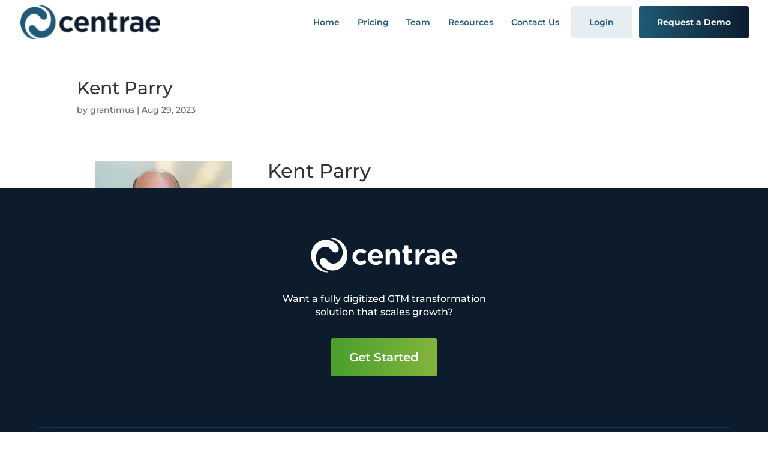

--- FILE ---
content_type: text/css
request_url: https://centrae.com/wp-content/themes/divi-child/style.css?ver=4.27.4
body_size: 1937
content:
/*!
Theme Name: Divi Child
Theme URI: http://www.elegantthemes.com/gallery/divi/
Description: It's a divi child theme
Author: Elegant Themes
Author URI: http://www.elegantthemes.com
Template: Divi
Version: 1.0.0
Tags: responsive-layout, one-column, two-columns, three-columns, four-columns, left-sidebar, right-sidebar, custom-background, custom-colors, featured-images, full-width-template, post-formats, rtl-language-support, theme-options, threaded-comments, translation-ready
License: GNU General Public License v2
License URI: http://www.gnu.org/licenses/gpl-2.0.html
*/

#main-header {
    box-shadow: none;
    backdrop-filter: blur(10px);
    background-color: rgb(255 255 255 / 85%);
}

#top-menu li.current-menu-ancestor>a,
#top-menu li.current-menu-item>a,
.mobile_menu_bar:after,
.mobile_menu_bar:before {
    color: #1f5a77;
}


.et_mobile_menu {
    border-top: 3px solid #1f5a77;
}

/* nudge mobile menu area so it spans to edges */
.logo_container {
    padding-left: 5px;
}

.et_header_style_left #et-top-navigation {
    padding-right: 10px;
}



.client-wrap {
    margin: 0 auto;
    display: block;
}

.client-wrap.consumer {}

.client-wrap.healthcare {}

.client-wrap p,
.icon-wrap p {
    display: inline-block;
}

.client-type {
    display: inline-block;
}

.icon-wrap img,
.icon-wrap div {
    vertical-align: middle;
    display: inline-block;
}

.text-thin {
    font-weight: 500;
}

.play-btn {
    position: absolute !important;
    top: 50%;
    bottom: auto;
    backdrop-filter: blur(10px);
    background-color: rgb(0 59 92 / 60%);
    margin: 0 auto;
    left: 0px;
    right: 0px;
    width: 120px;
    height: 120px;
    text-align: center;
    transform: translateX(-4%) translateY(-50%);
    border-radius: 600px;
    box-shadow: 0 5px 24px #001927cf;
    cursor: pointer;
}

.play-btn span.et-pb-icon {
    font-size: 120px;
    transform: scale(1.1) translate(-2px, -3px);
    color: #fff;
    border-radius: 600px;
}

a.cs-btn {
    font-size: 16px;
}

.et_pb_text_12.client-quote,
.et_pb_text_14.client-quote,
.et_pb_text_10.client-quote {
    min-height: auto;
}

.h2-sub {
  margin-top:-5px;
  color:#1f5a77;
  font-weight:400;
  font-size:16px;
}


/* custom mobile menu styles */


/* X icon in expanded mobile menu */
.mobile_nav.opened .mobile_menu_bar:before {
    content: '\4d';
}

/* Remove the top line in the mobile menu*/
.et_mobile_menu {
    border-top: 0;
}

/* Center-align moble menu items */

.et_mobile_menu li {
    text-align: center !important;
}

.et_mobile_menu li li,
.et_mobile_menu li ul {
    padding-left: 0 !important;
}

/* Make mobile menu fullwidth */
.et_mobile_menu {
    min-width: 100vw;

}

/* Make the mobile menu full height */

.et_mobile_menu {
    min-height: 100vh !important;
    min-height: -webkit-fill-available;
    padding-top: 50px !important;
}

html {
    height: -webkit-fill-available;
}

/* Remove the animation to avoid delay */

.mobile_nav.opened .et_mobile_menu {
    display: block !important;
}

/*Custom buttons on mobile next to hamburger*/

.gx-nav-btn-mob {
    display: block;
    position: absolute;
    right: 50px;
    bottom: 0;
    top: 0;
    margin: auto;
    vertical-align: middle;
    height: fit-content;
    z-index: 9999;
}

.gx-nav-btn-mob a {
    color: #1f5a77;
    font-size: 14px;
}

.gx-nav-btn-mob a.btn-demo-mob {
    color: #fff;
    background-image: linear-gradient(90deg, #1f5a77 0%, #0c1c2c 100%);
    background-color: #1f5a77;
    padding: 6px 12px;
    border-radius: 4px;
    margin-left: 6px;
}
/* end custom mobile menu styles */


ul.pg-bullets li {
	margin-bottom:8px;
}

@media (max-width:492px) {
    .et_pb_text .et_pb_text_inner h1 {
        font-size: 12vw !important;
    }
}

@media (max-width:768px) {
    header#main-header.et-fixed-header {
        position: fixed !important;
        top: 0px !important;
    }
}



@media (min-width: 769px) {
    .hero-image {
        transform: scaleX(1.05) scaleY(1.05) translateX(0px) translateY(10px) !important;
    }

    .et_pb_module.et_pb_image.et_pb_image_0.hero-image {
        margin-bottom: 0px;
    }

    /* undo nudge mobile menu area so it spans to edges */
    .logo_container {
        padding-left: 0px;
    }

    .et_header_style_left #et-top-navigation {
        padding-right: 0px;
    }

    #top-menu li {
        padding-right: 6px;
    }

    #top-menu li:nth-of-type(2) {
        padding-right: 5px;
    }

    #top-menu a {
        padding-bottom: 20px !important;
        padding-top: 20px;
        padding-left: 10px;
        padding-right: 10px;
        box-shadow: inset 0px 0px 0px 0px #abc4d8;
        transition: all .3s ease-in-out;
        color: #1f5a77;
    }

    #top-menu li.current-menu-item a,
    .et-fixed-header #top-menu li.current-menu-item a {
        box-shadow: inset 0px -2px 0px 0px #abc4d8;
        transition: all .3s ease-in-out;
        opacity: 1 !important;
        color: #1f5a77;
    }

    #top-menu li.et-hover a,
    #top-menu li.current-menu-item.et-hover a,
    .et-fixed-header #top-menu li.current-menu-item.et-hover a {
        box-shadow: inset 0px -2px 0px 0px #1f5a77;
        opacity: 1 !important;
        color: #1f5a77;
    }



    #top-menu li.btn-demo.et-hover a {
        box-shadow: none;
    }

    ul#top-menu.nav li.btn-login {
        padding-right: 8px !important;
    }

    ul#top-menu.nav li.btn-demo a,
    ul#top-menu.nav li.btn-login a {
        background-image: linear-gradient(90deg, #1f5a77 0%, #0c1c2c 100%);
        background-color: #1f5a77;
        padding-bottom: 20px !important;
        padding-top: 20px;
        padding-left: 30px;
        padding-right: 30px;
        color: #fff !important;
        font-weight: bold;
        border-radius: 4px;
        text-align: center;
        z-index: 1;
        position: relative;
        box-shadow:none;
    }

    ul#top-menu.nav li.btn-login a {
        background-image: none;
        border-radius: 4px;
        background-color: #dee7ebbd;
        box-shadow: none;
        color: #1f5a77 !Important;
        font-weight: 600;
        transition: all .3s ease-in-out;
        opacity: 1;
    }

    ul#top-menu.nav li.btn-login:hover a {
        box-shadow: inset 0px 0px 0px 2px #1f5a77;
        color: #0c1c2c !important;
        opacity: 1;
        border-radius: 4px;
        background-color: #DEE7EB;
    }

    ul#top-menu.nav li.btn-demo a::before {
        position: absolute;
        content: "";
        top: 0;
        right: 0;
        bottom: 0;
        left: 0;
        border-radius: 4px;
        background-image: linear-gradient(90deg, #1f5a77 100%, #0c1c2c 0%);
        z-index: -1;
        transition: opacity 0.3s ease-in-out;
        opacity: 0;
    }

    ul#top-menu.nav li.btn-demo:hover a::before {
        opacity: 1;
    }


}

@media (max-width:980px) {

    /*	#top-menu {
    	display: block;
	}
	#et_mobile_nav_menu {
    	display: none;
	}
*/
    .container.clearfix.et_menu_container {
        width: 100vw;
    }

    .et_header_style_left #logo {
        max-width: 35%;
    }

    /*	.et_header_style_left #et-top-navigation, .et_header_style_left .et-fixed-header #et-top-navigation {
    	padding-top: 16px;
		padding-bottom:16px;
    	display: block;
	}
*/
    #top-menu li {
        font-size: 14px;
        padding-right: 5px;
    }

    #top-menu li:last-of-type {
        padding-right: 0px;
    }

    .et_mobile_menu li.btn-demo a,
    li.btn-demo a,
    li.btn-login a {
        padding: 14px 10px !important;
    }

    .et_pb_svg_logo #logo {
        height: 75%;
        max-height: 75%;
    }

    ul#mobile_menu li.btn-login,
    ul#mobile_menu li.btn-demo {
        display: none;
    }
}

@media (min-width:981px) {

    .et_fullwidth_nav #main-header .container {
        max-width: 1600px;
    }

    .et_header_style_left #et-top-navigation {
        padding-top: 10px;
        padding-bottom: 10px;
    }

    .et_header_style_left .et-fixed-header #et-top-navigation {
        padding-top: 6px;
        padding-bottom: 0px;
    }

    .et-fixed-header .btn-demo a {
        margin-bottom: 6px;
    }

    #main-header.et-fixed-header {
        box-shadow: none !important;
    }

    #main-header #logo {
        height: 75%;
        max-height: 75%;
    }

    #main-header.et-fixed-header #logo {
        height: 65%;
        max-height: 65%;
        margin-top: 0px;
    }

    .gx-nav-btn-mob {
        display: none;
    }

    .play-btn {
        margin-top: -56px;
        margin-left: 12px;
        width: 80px;
        height: 80px;
    }

    .play-btn span.et-pb-icon {
        font-size: 80px;
        transform: scale(1.1) translate(-2px, -3px);
        color: #fff;
        border-radius: 100px;
    }

    .play-btn {
        margin-top: -56px;
        margin-left: 12px;
        width: 80px;
        height: 80px;
    }

    .icon-wrap div {
        margin-left: 8px;
    }

    .icon-wrap img {
        margin-left: -30px;
    }

}

@media (min-width:1250px) {
    a.cs-btn {
        font-size: 20px;
    }

    .play-btn {
        width: 120px;
        height: 120px;
        box-shadow: 0 5px 54px #001927cf;
    }

    .play-btn span.et-pb-icon {
        font-size: 120px;
    }
}

/*
@media (max-width:1089px) and (min-width:981px) {
	.client-quote {
		min-height:360px !important;
	}
}

@media (max-width:1490px) and (min-width:1089px) {
	.client-quote {
		min-height:300px !important;
	}
}

@media (min-width:1490px) {
	.et_pb_text_12.client-quote, .et_pb_text_14.client-quote, .et_pb_text_10.client-quote {
    min-height: 250px;
	}
}
*/

@media (min-width:1668px) {
	.sp-heading-txt h1 {
		font-size:60px !important;
	}
}

@media (min-width:1680px) {
    .c-heading-txt h1 {
        font-size: 99px !important;
        font-size: 88px !important;
    }

    .c-heading-txt p, .sp-heading-txt p {
        font-size: 20px !important;
        line-height: 31px !Important;
    }
}

@media (min-width:1730px) {
    .et_fullwidth_nav #main-header .container {
        padding-left: 0px;
        padding-right: 0px;
    }
}

--- FILE ---
content_type: text/css
request_url: https://centrae.com/wp-content/et-cache/921/et-core-unified-921.min.css?ver=1765300665
body_size: 209
content:
.br-dt{display:inline}ul.pg-bullets li{margin-bottom:8px;line-height:1.4em}ul.pg-bullets li:last-of-type{margin-bottom:0}ol[type="i"]{list-style:lower-roman}.post-quote:before{content:'';position:absolute;top:-25px;background:url('/wp-content/uploads/2023/10/quote2.svg');background-repeat:no-repeat;background-size:contain;width:50px;height:50px}@media (max-width:492px){.et_pb_text .et_pb_text_inner h1{font-size:12vw!important}}@media (min-width:981px){.br-dt{display:block}.gx-inline-buttons .et_pb_button_module_wrapper{display:inline-block}}@media (max-width:1920px) and (min-width:981px){.et_pb_blurb_0_tb_body.et_pb_blurb.assess-cta,.et_pb_blurb_1_tb_body.et_pb_blurb.assess-cta{padding-top:3vh!important;padding-bottom:3vh!important;padding-left:1vw!important;padding-right:1vw!important;font-size:14px;line-height:18px;margin-bottom:10px!important}.assess-cta .et_pb_blurb_description p:first-of-type:before{height:14vh!important}.et_pb_blurb_description p:last-of-type{margin-top:0px!important}.et_pb_blurb_description a.green-btn{padding:8px 6px!important;font-size:14px!important}}.postid-1024 .et_pb_column.et_pb_column_1_2.et_pb_column_3_tb_body.et_pb_css_mix_blend_mode_passthrough.et-last-child{width:100%}.postid-1024 .et_pb_column.et_pb_column_1_2.et_pb_column_2_tb_body.et_pb_css_mix_blend_mode_passthrough{display:none}img.tabs-img{width:90%;text-align:center;margin:30px auto 0px auto;display:block;box-shadow:0 14px 40px #1f5a7733}.blog-post ol{padding:0 0 23px 1em}

--- FILE ---
content_type: image/svg+xml
request_url: https://centrae.com/wp-content/uploads/2022/03/centrae-logo.svg
body_size: 170784
content:
<?xml version="1.0" encoding="UTF-8"?> <svg xmlns="http://www.w3.org/2000/svg" xmlns:xlink="http://www.w3.org/1999/xlink" width="256" height="61" viewBox="0 0 256 61"><defs><style>.a{fill:url(#a);}</style><pattern id="a" preserveAspectRatio="none" width="100%" height="100%" viewBox="0 0 8192 1950"><image width="8192" height="1950" xlink:href="[data-uri]"></image></pattern></defs><rect class="a" width="256" height="61"></rect></svg> 

--- FILE ---
content_type: image/svg+xml
request_url: https://centrae.com/wp-content/uploads/2023/08/linkedIn.svg
body_size: 25
content:
<?xml version="1.0" encoding="UTF-8"?> <svg xmlns="http://www.w3.org/2000/svg" width="52" height="52" viewBox="0 0 52 52"><defs><style>.a{fill:#1f5a77;}.b{fill:#fff;}</style></defs><circle class="a" cx="26" cy="26" r="26"></circle><g transform="translate(12.134 10.516)"><path class="b" d="M3.568,0A3.568,3.568,0,1,0,7.135,3.568,3.567,3.567,0,0,0,3.568,0"></path><rect class="b" width="7" height="20" transform="translate(-0.134 8.484)"></rect><path class="b" d="M117.956,89a6.317,6.317,0,0,0-5.592,2.933V89.386H106v19.091h6.364V96.949a3.451,3.451,0,0,1,3.375-2.935c2.314,0,3.182,1.736,3.182,4.339v10.124h6.364v-10.9c0-5.882-3.085-8.581-7.328-8.581" transform="translate(-95.779 -80.419)"></path></g></svg> 

--- FILE ---
content_type: image/svg+xml
request_url: https://centrae.com/wp-content/uploads/2022/03/centrae-logo.svg
body_size: 170794
content:
<?xml version="1.0" encoding="UTF-8"?> <svg xmlns="http://www.w3.org/2000/svg" xmlns:xlink="http://www.w3.org/1999/xlink" width="256" height="61" viewBox="0 0 256 61"><defs><style>.a{fill:url(#a);}</style><pattern id="a" preserveAspectRatio="none" width="100%" height="100%" viewBox="0 0 8192 1950"><image width="8192" height="1950" xlink:href="[data-uri]"></image></pattern></defs><rect class="a" width="256" height="61"></rect></svg> 

--- FILE ---
content_type: image/svg+xml
request_url: https://centrae.com/wp-content/uploads/2022/03/Centrae-logo-white.svg
body_size: 1253
content:
<?xml version="1.0" encoding="UTF-8"?> <svg xmlns="http://www.w3.org/2000/svg" xmlns:xlink="http://www.w3.org/1999/xlink" id="Layer_1" data-name="Layer 1" width="360" height="100" viewBox="0 0 360 100"><defs><clipPath id="clip-path"><rect width="360" height="100" style="fill:none"></rect></clipPath></defs><g style="clip-path:url(#clip-path)"><g id="Central-Logo-Horizontal"><g id="Group_25" data-name="Group 25"><g id="Group_23" data-name="Group 23"><path id="Path_1" data-name="Path 1" d="M69.67,28.05c-3.13-5.68-8.44-9.73-14.32-12.53A34.89,34.89,0,0,0,8.93,32.18c-.06.14-.13.28-.19.43C.48,50.47,6.65,71.51,20,82.37a40.86,40.86,0,0,0,18.41,8.39c3.76.58,10.86.4,6.62-.86C35.46,87,30.17,84.06,24.61,77.77c-7.48-8.47-10-19.16-6.76-30.95C23.53,28.77,44,22,54,37.66c2.89,4.51,9,6.91,13.6,4.13C71.86,39.23,72.2,32.66,69.67,28.05Z" style="fill:#fff"></path><path id="Path_2" data-name="Path 2" d="M27.64,71C30.77,76.7,36.08,80.75,42,83.55A34.87,34.87,0,0,0,88.38,66.89l.19-.42c8.27-17.86,2.09-38.9-11.26-49.77A40.84,40.84,0,0,0,58.9,8.32c-3.76-.58-10.85-.41-6.62.86C61.85,12,67.14,15,72.7,21.31c7.48,8.47,10,19.16,6.76,30.94C73.78,70.31,53.31,77,43.33,61.42c-2.89-4.52-8.95-6.91-13.6-4.13C25.45,59.84,25.11,66.42,27.64,71Z" style="fill:#fff"></path></g><g id="Group_24" data-name="Group 24"><path id="Path_3" data-name="Path 3" d="M123.62,34.55c-11.06,0-19.4,8.28-19.4,19.26V54a19,19,0,0,0,18.85,19.12c.14,0,.28,0,.41,0,5.87,0,10.07-1.68,14-5.63a1.22,1.22,0,0,0,0-1.72l-4.13-4.18a1.21,1.21,0,0,0-1.63-.07A11.33,11.33,0,0,1,124,64.6c-5.77,0-10-4.54-10-10.79v-.14c0-6,4.19-10.65,9.52-10.65a10.63,10.63,0,0,1,7.72,3.14,1.21,1.21,0,0,0,1.7,0l4.42-4.76a1.2,1.2,0,0,0-.06-1.71C133.77,36.17,129.41,34.55,123.62,34.55Z" style="fill:#fff"></path><path id="Path_4" data-name="Path 4" d="M177.55,56c0-.55,0-1,0-1.3,0-9.28-4.71-20.1-18-20.1-10.42,0-18.28,8.28-18.28,19.26V54c0,11.08,8.13,19.13,19.33,19.13a18.64,18.64,0,0,0,14-5.67,1.27,1.27,0,0,0,.35-.92,1.17,1.17,0,0,0-.41-.85l-3.9-3.46a1.19,1.19,0,0,0-1.53,0,12.28,12.28,0,0,1-8.4,3.09c-5.1,0-8.51-2.73-9.59-7.68l-.1-.45h25.23A1.21,1.21,0,0,0,177.55,56ZM151,51.16l.08-.44c.9-5.22,4.09-8.33,8.53-8.33s7.63,3.12,8.32,8.35l.05.42Z" style="fill:#fff"></path><path id="Path_5" data-name="Path 5" d="M209.16,72.23h7.54A1.22,1.22,0,0,0,217.91,71V48.18c0-8.53-4.65-13.63-12.44-13.63-5.43,0-8.48,3-10.75,5.91l-.67.86V36.46a1.2,1.2,0,0,0-1.2-1.2h-7.54a1.2,1.2,0,0,0-1.2,1.2V71a1.21,1.21,0,0,0,1.2,1.21h7.54a1.21,1.21,0,0,0,1.2-1.21V51.56c0-5.11,2.57-8,7.06-8s6.85,2.86,6.85,8V71A1.21,1.21,0,0,0,209.16,72.23Z" style="fill:#fff"></path><path id="Path_6" data-name="Path 6" d="M239.07,72.86a15.57,15.57,0,0,0,7.46-1.68,1.19,1.19,0,0,0,.61-1.06V64.83a1.14,1.14,0,0,0-.48-1,1.21,1.21,0,0,0-1.07-.19,11.57,11.57,0,0,1-3.35.5c-2.57,0-3.82-1.32-3.82-4V43.66h7.66a1.21,1.21,0,0,0,1.2-1.21v-6a1.2,1.2,0,0,0-1.2-1.2h-7.66V26.82a1.2,1.2,0,0,0-1.2-1.2h-7.54a1.2,1.2,0,0,0-1.2,1.2v8.44h-3.3a1.2,1.2,0,0,0-1.2,1.2v6a1.2,1.2,0,0,0,1.2,1.21h3.3V61.91C228.47,69.48,231.74,72.86,239.07,72.86Z" style="fill:#fff"></path><path id="Path_7" data-name="Path 7" d="M264.18,35.26h-7.53a1.2,1.2,0,0,0-1.2,1.2V71a1.21,1.21,0,0,0,1.2,1.21h7.53a1.21,1.21,0,0,0,1.2-1.21V58.67c0-9.2,3.57-13.67,10.9-13.67.8,0,1.14-.43,1.14-1.43V35.78a1.23,1.23,0,0,0-1.29-1.22c-4.67.31-7.85,2.87-10,8.07l-.72,1.71V36.46A1.2,1.2,0,0,0,264.18,35.26Z" style="fill:#fff"></path><path id="Path_8" data-name="Path 8" d="M304.79,72.23H312a1.21,1.21,0,0,0,1.2-1.21V50.72c0-5.18-1.33-9.14-4-11.77s-6.93-4.12-12.47-4.12a33.11,33.11,0,0,0-13.12,2.42,1.22,1.22,0,0,0-.71,1.5L284.62,44a1.2,1.2,0,0,0,1.51.77h0a26.51,26.51,0,0,1,9-1.54c5.46,0,8.46,2.59,8.46,7.27v1.16l-.49-.17a26.6,26.6,0,0,0-9.1-1.53c-9.42,0-14.83,4.25-14.83,11.66v.14c0,7.72,6.32,11.17,12.58,11.17a14.16,14.16,0,0,0,11.12-4.66l.65-.72V71a1.21,1.21,0,0,0,1.21,1.21Zm-9.74-5.94c-3.78,0-6.22-1.94-6.22-5V61.2c0-3.54,2.83-5.58,7.77-5.58a17.13,17.13,0,0,1,7,1.45l.22.1v2.14c0,4.11-3.6,7-8.75,7Z" style="fill:#fff"></path><path id="Path_9" data-name="Path 9" d="M355,56c0-.55,0-1,0-1.3,0-9.28-4.71-20.1-18-20.1-10.42,0-18.28,8.28-18.28,19.26V54c0,11.08,8.13,19.13,19.33,19.13a18.63,18.63,0,0,0,14-5.67,1.23,1.23,0,0,0,.35-.92,1.2,1.2,0,0,0-.4-.85l-3.9-3.46a1.21,1.21,0,0,0-1.54,0,12.24,12.24,0,0,1-8.4,3.09c-5.1,0-8.51-2.73-9.59-7.68l-.1-.45h25.23A1.21,1.21,0,0,0,355,56Zm-26.56-4.8.08-.44c.9-5.22,4.09-8.33,8.53-8.33s7.63,3.12,8.32,8.35l.05.42Z" style="fill:#fff"></path></g></g></g></g></svg> 